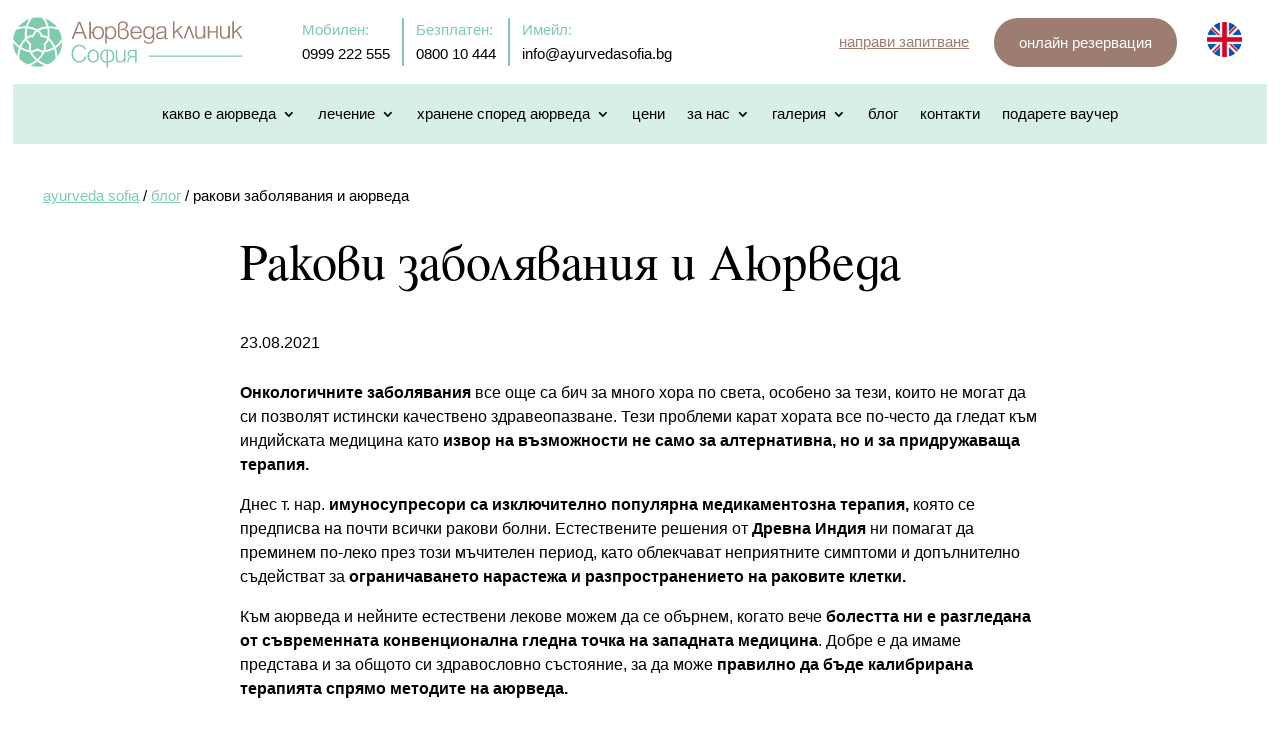

--- FILE ---
content_type: image/svg+xml
request_url: https://ayurvedasofia.bg/wp-content/themes/ayurvedasofia/assets/img/ayurvedasofia-logo.svg
body_size: 5546
content:
<svg width="247" height="84" viewBox="0 0 247 84" fill="none" xmlns="http://www.w3.org/2000/svg">
<g clip-path="url(#clip0_216_38)">
<path d="M29.3092 35.228C30.342 35.2447 31.3727 35.4186 32.3823 35.7463C33.1431 35.9936 33.8914 36.3278 34.6175 36.7473C34.7385 35.6545 34.7941 34.5903 34.7887 33.5553C34.779 31.7639 34.5873 30.0492 34.2321 28.4122C32.5589 28.572 30.8614 28.903 29.1483 29.4213C28.1484 29.7242 27.1415 30.0908 26.1286 30.5259C26.7511 31.0691 27.3051 31.6776 27.7791 32.3206C28.4594 33.2427 28.9798 34.2432 29.3092 35.228Z" fill="#7FCBAE"/>
<path d="M13.133 49.4013C14.0827 49.7312 15.0734 50.0178 16.1057 50.2576C15.9297 49.4315 15.8655 48.6038 15.8854 47.7897C15.9114 46.7212 16.0841 45.6792 16.3384 44.6981C15.4837 44.0578 14.7101 43.2636 14.0503 42.356C13.5682 41.6925 13.1449 40.9647 12.7945 40.1894C12.1288 40.935 11.5198 41.6936 10.9658 42.4635C9.87358 43.9817 8.98706 45.5517 8.29004 47.1601C9.77964 48.0429 11.3929 48.7966 13.133 49.4013Z" fill="#7FCBAE"/>
<path d="M18.1595 50.5615C19.1227 50.5167 20.0659 50.3353 20.9471 50.0411C22.0074 49.6864 22.9803 49.1659 23.7907 48.5218C24.1444 48.1368 24.7426 48.1077 25.1319 48.4581C25.8494 49.1006 26.8391 49.681 27.9712 50.0616C28.78 50.3332 29.6552 50.4995 30.5477 50.5081C30.823 49.5503 30.971 48.5952 30.9812 47.672C30.9931 46.6121 30.8252 45.5885 30.4645 44.6452C30.2723 44.2274 30.4062 43.7193 30.8003 43.4548C31.6556 42.8776 32.4562 42.1001 33.1079 41.1569C33.5954 40.4513 33.9982 39.6554 34.2773 38.7835C33.4772 38.2474 32.6452 37.8397 31.7976 37.5649C30.8144 37.2458 29.8091 37.1038 28.8092 37.1454C28.2995 37.2599 27.7915 36.9429 27.6716 36.4333C27.4432 35.4577 26.9497 34.4146 26.2414 33.4552C25.7015 32.7236 25.0401 32.0471 24.281 31.4931C23.5311 32.0838 22.8934 32.7436 22.374 33.46C21.7731 34.2888 21.3342 35.1888 21.0648 36.1412C21.041 36.6384 20.6345 37.039 20.1291 37.0493C18.9445 37.072 17.6677 37.2237 16.461 37.6173C15.6851 37.87 14.933 38.2236 14.2468 38.7079C14.587 39.6198 15.047 40.4729 15.5998 41.2336C16.2423 42.1174 17.0052 42.8663 17.8426 43.4234C18.2675 43.6194 18.4937 44.1032 18.3544 44.5637C18.0429 45.5895 17.8194 46.6996 17.7919 47.8329C17.7697 48.734 17.8734 49.654 18.1595 50.5615Z" fill="#7FCBAE"/>
<path d="M9.29064 41.2181C10.087 40.1113 10.9822 39.0331 11.981 37.9889C11.7883 36.4372 11.711 34.9352 11.7402 33.4834C11.778 31.6283 11.988 29.8466 12.3519 28.1399C9.1778 28.0816 6.0998 28.6631 3.17295 29.7623C1.41664 32.8004 0.387034 36.0922 0.0339355 39.4186C1.79349 41.9453 3.95312 44.1751 6.53604 45.9827C7.266 44.3544 8.18006 42.7617 9.29064 41.2181Z" fill="#7FCBAE"/>
<path d="M36.0366 28.1748C36.3767 29.8458 36.5608 31.5919 36.5705 33.413C36.5781 34.9021 36.4701 36.4343 36.2379 38.0092C37.4695 39.2802 38.5466 40.5883 39.4774 41.9262C40.4438 43.3149 41.2564 44.737 41.9259 46.1845C44.7593 44.236 47.0479 41.7486 48.8334 38.8893C48.4301 35.7718 47.434 32.737 45.8726 29.9641C42.7535 28.7601 39.4525 28.1138 36.0366 28.1748Z" fill="#7FCBAE"/>
<path d="M15.8655 35.8057C17.035 35.4246 18.2335 35.2361 19.3684 35.167C19.7037 34.1601 20.1912 33.211 20.8251 32.3363C21.2808 31.7079 21.8131 31.1161 22.42 30.5665C21.4395 30.1259 20.4661 29.7539 19.5007 29.4457C17.787 28.8987 16.089 28.551 14.4137 28.3831C14.0347 30.0601 13.8171 31.8148 13.7799 33.6456C13.7599 34.6385 13.7917 35.6503 13.8781 36.6809C14.5158 36.3149 15.1842 36.0276 15.8655 35.8057Z" fill="#7FCBAE"/>
<path d="M44.5065 56.5654C44.5119 56.5584 44.5173 56.5514 44.5227 56.5443C47.6812 52.1679 49.1854 47.1025 49.1665 42.0894C47.415 44.4132 45.3056 46.453 42.8085 48.111C43.85 50.8737 44.3926 53.7115 44.5065 56.5654Z" fill="#7FCBAE"/>
<path d="M24.2686 59.0275C25.477 57.9429 26.6097 56.7167 27.6522 55.3416C28.352 54.4178 29.0123 53.4276 29.6278 52.3683C28.8411 52.2868 28.0782 52.114 27.3607 51.8727C26.2803 51.5093 25.2955 50.9867 24.4846 50.3885C23.6164 50.9948 22.6203 51.4921 21.5497 51.85C20.7328 52.1232 19.8738 52.3149 18.9965 52.4115C19.5553 53.3968 20.1519 54.3179 20.7825 55.1764C21.8472 56.6255 23.015 57.9056 24.2686 59.0275Z" fill="#7FCBAE"/>
<path d="M12.9575 26.3694C13.7264 23.7158 14.8828 21.263 16.3487 19.0154C11.9803 20.567 8.0109 23.3692 5.0166 27.3234C7.57736 26.6124 10.2337 26.2701 12.9575 26.3694Z" fill="#7FCBAE"/>
<path d="M14.3826 64.5164C17.391 63.6201 20.2304 62.2239 22.7841 60.2619C21.5153 59.1 20.3297 57.7838 19.2429 56.3039C18.3536 55.0934 17.5335 53.7793 16.7912 52.3588C15.2945 52.064 13.8654 51.6763 12.5032 51.2028C10.7458 50.5922 9.10992 49.8407 7.59224 48.966C6.52646 52.0894 6.13881 55.331 6.31536 58.5871C7.46536 59.8646 8.7633 61.0432 10.214 62.09C11.546 63.0516 12.9432 63.8572 14.3826 64.5164Z" fill="#7FCBAE"/>
<path d="M4.37818 56.1369C4.46888 53.3569 4.96668 50.6023 5.93149 47.9287C3.66982 46.4013 1.70564 44.5775 0.0222168 42.5297C0.0983437 47.3462 1.58794 52.0995 4.37818 56.1369Z" fill="#7FCBAE"/>
<path d="M24.2744 61.528C22.0835 63.267 19.6911 64.606 17.1644 65.587C21.9793 67.1154 27.104 67.0992 31.8315 65.6464C29.1303 64.6983 26.5841 63.3431 24.2744 61.528Z" fill="#7FCBAE"/>
<path d="M25.6312 60.1291C28.3394 62.184 31.3872 63.5807 34.632 64.4046C37.5302 63.0905 40.2011 61.1997 42.4623 58.7615C42.6026 55.4708 42.1599 52.1817 41.0153 48.9989C39.5592 49.8137 37.987 50.5101 36.2949 51.0716C34.8453 51.5527 33.3152 51.9333 31.7046 52.2044C30.8948 53.7145 30.0045 55.1015 29.0434 56.3692C27.9868 57.7632 26.8449 59.0136 25.6312 60.1291Z" fill="#7FCBAE"/>
<path d="M35.8215 49.3911C37.4768 48.842 39.0091 48.1531 40.4225 47.3416C39.78 45.9136 38.9891 44.5109 38.0383 43.1444C37.358 42.1672 36.5984 41.2094 35.755 40.2743C35.457 40.9826 35.0915 41.6408 34.6758 42.2428C34.0381 43.1655 33.2817 43.9586 32.4654 44.6005C32.7618 45.5842 32.8989 46.6246 32.8871 47.691C32.8779 48.5354 32.7748 49.3938 32.5836 50.2506C33.7158 50.0196 34.7945 49.7318 35.8215 49.3911Z" fill="#7FCBAE"/>
<path d="M32.0664 18.7504C33.6678 21.0693 34.9112 23.6214 35.7027 26.403C38.6711 26.301 41.558 26.6973 44.3266 27.5066C42.8607 25.5348 41.0753 23.7494 38.9772 22.2355C36.8122 20.673 34.4782 19.5203 32.0664 18.7504Z" fill="#7FCBAE"/>
<path d="M14.7822 26.387C16.4846 26.5797 18.209 26.9452 19.9497 27.5008C21.3243 27.9398 22.7032 28.4937 24.081 29.1702C25.548 28.4721 27.0116 27.9074 28.4667 27.4668C30.2019 26.9415 31.9215 26.5954 33.6179 26.4129C32.6531 23.2393 31.0507 20.3892 28.971 17.8732C25.7099 17.2674 22.3749 17.3344 19.1727 18.04C17.2377 20.522 15.7298 23.3095 14.7822 26.387Z" fill="#7FCBAE"/>
<path d="M85.2415 37.9861C87.9205 37.9861 89.436 36.118 89.436 32.6831C89.436 29.5441 87.7861 27.4601 85.2415 27.4601C82.7255 27.4601 81.0756 29.5441 81.0756 32.6831C81.0756 36.118 82.5625 37.9861 85.2415 37.9861ZM79.5071 32.9542H77.8831V38.9601H76.3411V21.6437H77.8831V31.6546H79.6151C79.965 28.2991 82.157 26.1357 85.2415 26.1357C88.678 26.1357 91.0044 28.8147 91.0044 32.7361C91.0044 36.8491 88.8939 39.2835 85.2415 39.2835C81.697 39.2835 79.56 37.0121 79.5071 32.9542Z" fill="#9D7D72"/>
<path d="M97.7813 27.4599C94.5624 27.4599 93.6704 30.086 93.6704 32.818C93.6704 36.0914 95.1044 38.0124 97.5124 38.0124C100.189 38.0124 101.705 36.0099 101.705 32.5755C101.705 29.4624 100.189 27.4599 97.7813 27.4599ZM92.1808 43.4233V26.4859H93.7234V28.273C94.8863 26.7834 96.0784 26.1361 97.8099 26.1361C101.029 26.1361 103.276 28.7859 103.276 32.602C103.276 36.2545 101.434 39.2839 97.4838 39.2839C95.9154 39.2839 94.7783 38.7154 93.7234 37.3915V43.4233H92.1808Z" fill="#9D7D72"/>
<path d="M106.46 34.036C106.46 37.8494 109.302 37.9309 110.492 37.9309C111.845 37.9309 114.118 37.1205 114.118 33.6835C114.118 31.3306 112.468 30.0575 110.384 30.0575C109.763 30.0575 108.544 30.1676 107.571 30.3285V29.0306L109.437 28.8411C111.439 28.6251 113.144 27.5966 113.144 25.4596C113.144 23.6466 112.223 22.5647 109.923 22.5647C107.002 22.5647 106.46 24.457 106.46 26.2965V34.036ZM110.547 39.2839C108.923 39.2839 104.918 39.2575 104.918 34.1176V26.0282C104.918 22.5647 107.3 21.3202 109.923 21.3202C113.523 21.3202 114.768 23.1046 114.768 25.3781C114.768 27.5701 113.089 28.8411 111.195 29.165H111.521C113.874 29.165 115.768 31.086 115.768 33.5755C115.768 37.1734 113.847 39.2839 110.547 39.2839Z" fill="#9D7D72"/>
<path d="M119.066 31.6545H127.21C127.073 28.949 125.45 27.4071 123.205 27.4071C120.852 27.4071 119.445 28.9226 119.066 31.6545ZM127.02 35.0624H128.589C128.129 37.5519 126.56 39.2839 123.042 39.2839C119.497 39.2839 117.389 36.9046 117.389 32.899C117.389 28.786 119.497 26.1356 123.179 26.1356C127.181 26.1356 128.86 28.894 128.779 32.9541H118.984C119.01 36.1994 120.823 37.986 123.205 37.986C125.126 37.986 126.724 36.9046 127.02 35.0624Z" fill="#9D7D72"/>
<path d="M135.757 37.6336C138.436 37.6336 139.87 35.7677 139.87 32.3857C139.87 29.2467 138.436 27.4596 135.865 27.4596C133.349 27.4596 131.807 29.4097 131.807 32.5201C131.807 35.7126 133.268 37.6336 135.757 37.6336ZM141.305 38.0126C141.305 41.9361 139.544 43.7756 135.676 43.7756C132.862 43.7756 131.184 42.6126 130.833 40.4756H132.428C132.51 41.7466 133.836 42.5575 135.702 42.5575C137.191 42.5575 138.355 42.0991 139.005 41.2596C139.599 40.5021 139.762 39.96 139.762 37.7702V36.8491C138.436 38.4181 137.407 38.9596 135.731 38.9596C132.376 38.9596 130.183 36.4442 130.183 32.5466C130.183 28.7597 132.457 26.1357 135.702 26.1357C137.434 26.1357 138.707 26.8122 139.762 28.2727V26.4861H141.305V38.0126Z" fill="#9D7D72"/>
<path d="M147.384 33.1702C145.463 33.4677 144.678 34.1706 144.678 35.5782C144.678 37.1466 145.626 37.9861 147.384 37.9861C148.466 37.9861 149.468 37.6622 150.252 37.0386C151.307 36.2282 151.631 35.4151 151.631 33.4941V32.4937L147.384 33.1702ZM154.636 39.0676C154.176 39.2042 153.823 39.2835 153.391 39.2835C152.173 39.2835 151.768 38.6891 151.631 37.2017C150.226 38.7442 149.062 39.2835 147.141 39.2835C144.515 39.2835 143.028 38.0126 143.028 35.5782C143.028 33.0622 145.139 32.2226 147.249 31.8992L151.631 31.2227V29.8676C151.631 28.2462 150.576 27.4596 148.439 27.4596C146.221 27.4596 145.381 28.1912 145.192 30.1937H143.623C143.813 27.5147 145.381 26.1357 148.494 26.1357C151.821 26.1357 153.202 27.1626 153.202 30.1937V36.794C153.202 37.7416 153.336 37.9861 153.931 37.9861C154.121 37.9861 154.257 37.9861 154.636 37.8782V39.0676Z" fill="#9D7D72"/>
<path d="M159.991 38.4556V21.1397H161.562V31.8001L167.676 25.9816H169.868L164.836 30.5557L170.246 38.4556H168.325L163.781 31.5556L161.562 33.6131V38.4556H159.991Z" fill="#9D7D72"/>
<path d="M175.177 25.9818H176.801L181.535 38.4558H179.859L175.964 28.0394L172.256 38.4558H170.58L175.177 25.9818Z" fill="#9D7D72"/>
<path d="M192.181 38.4556H190.584V36.9136C189.365 38.3476 188.365 38.7795 186.607 38.7795C183.333 38.7795 182.304 37.1031 182.304 34.0186V25.9816H183.873V34.1266C183.873 36.5081 184.767 37.508 186.904 37.508C189.204 37.508 190.584 35.9131 190.584 33.2341V25.9816H192.181V38.4556Z" fill="#9D7D72"/>
<path d="M196.416 32.3949V38.4554H194.874V25.9819H196.416V31.1505H203.127V25.9819H204.695V38.4554H203.127V32.3949H196.416Z" fill="#9D7D72"/>
<path d="M216.912 38.4556H215.315V36.9136C214.096 38.3476 213.096 38.7795 211.338 38.7795C208.064 38.7795 207.035 37.1031 207.035 34.0186V25.9816H208.604V34.1266C208.604 36.5081 209.498 37.508 211.635 37.508C213.935 37.508 215.315 35.9131 215.315 33.2341V25.9816H216.912V38.4556Z" fill="#9D7D72"/>
<path d="M219.334 38.4556V21.1397H220.904V31.8001L227.018 25.9816H229.21L224.178 30.5557L229.589 38.4556H227.668L223.123 31.5556L220.904 33.6131V38.4556H219.334Z" fill="#9D7D72"/>
<path d="M69.5988 32.0885L66.2433 23.2675L62.9698 32.0885H69.5988ZM65.3513 21.644H67.1908L73.9807 38.9599H72.1412L70.0858 33.4939H62.4564L60.3988 38.9599H58.5593L65.3513 21.644Z" fill="#9D7D72"/>
<path d="M73.3835 56.402C72.7124 60.3228 70.1338 62.552 66.186 62.552C61.4597 62.552 58.5593 59.1145 58.5593 53.5281C58.5593 48.1306 61.6206 44.7195 66.3739 44.7195C69.9459 44.7195 72.2017 46.3311 73.0882 49.6612H71.3961C70.5636 47.2711 68.9525 46.1697 66.3205 46.1697C62.6146 46.1697 60.2778 49.0436 60.2778 53.609C60.2778 58.2015 62.5876 61.1019 66.1596 61.1019C69.0864 61.1019 71.2617 59.2489 71.7455 56.402H73.3835Z" fill="#7FCBAE"/>
<path d="M80.2047 61.2627C82.8902 61.2627 84.3134 59.4368 84.3134 56.0527C84.3134 52.9109 82.7293 50.8161 80.2047 50.8161C77.7341 50.8161 76.1225 52.9109 76.1225 56.0527C76.1225 59.4368 77.5462 61.2627 80.2047 61.2627ZM80.2047 49.4998C83.6153 49.4998 85.952 52.1589 85.952 56.0527C85.952 60.1349 83.8301 62.552 80.2047 62.552C76.6327 62.552 74.4844 60.1349 74.4844 56.0527C74.4844 52.1589 76.8475 49.4998 80.2047 49.4998Z" fill="#7FCBAE"/>
<path d="M95.6735 61.2627C98.359 61.2627 99.8092 59.4368 99.8092 56.0526C99.8092 52.9109 98.1981 50.8161 95.6735 50.8161H95.0559V61.2627H95.6735ZM92.8806 61.2627H93.5252V50.8161H92.8806C90.356 50.8161 88.7714 52.9109 88.7714 56.0526C88.7714 59.4368 90.2215 61.2627 92.8806 61.2627ZM101.421 56.0526C101.421 60.1349 99.272 62.552 95.6735 62.552H95.0559V67.3858H93.5252V62.552H92.8806C89.2821 62.552 87.1603 60.1349 87.1603 56.0526C87.1603 52.1588 88.8972 49.3934 94.226 49.3934C99.5117 49.3934 101.421 52.1588 101.421 56.0526Z" fill="#7FCBAE"/>
<path d="M112.566 62.2296H110.981V60.699C109.773 62.1222 108.78 62.5519 107.034 62.5519C103.785 62.5519 102.764 60.8869 102.764 57.8251V49.849H104.321V57.9325C104.321 60.2962 105.208 61.2896 107.329 61.2896C109.612 61.2896 110.981 59.705 110.981 57.0465V49.849H112.566V62.2296Z" fill="#7FCBAE"/>
<path d="M119.28 55.9454H122.073V51.0846H119.226C117.507 51.0846 115.977 51.4874 115.977 53.5552C115.977 55.4886 117.454 55.9454 119.28 55.9454ZM123.63 49.8493V62.2293H122.073V57.2077H118.743C118.045 57.2077 117.642 57.503 117.265 57.8253C116.165 58.7923 115.977 60.8332 115.466 62.2293H113.828C114.231 61.5852 114.419 61.075 114.822 59.5439C115.252 57.8788 116.004 57.0732 117.561 56.6165C116.219 56.4556 114.473 55.6231 114.473 53.6897C114.473 50.9502 116.514 49.8493 118.797 49.8493H123.63Z" fill="#7FCBAE"/>
<path d="M229.589 56.7274H135.614V55.4996H229.589V56.7274Z" fill="#7FCBAE"/>
</g>
<defs>
<clipPath id="clip0_216_38">
<rect width="230" height="50.7512" fill="white" transform="translate(0 17)"/>
</clipPath>
</defs>
</svg>
